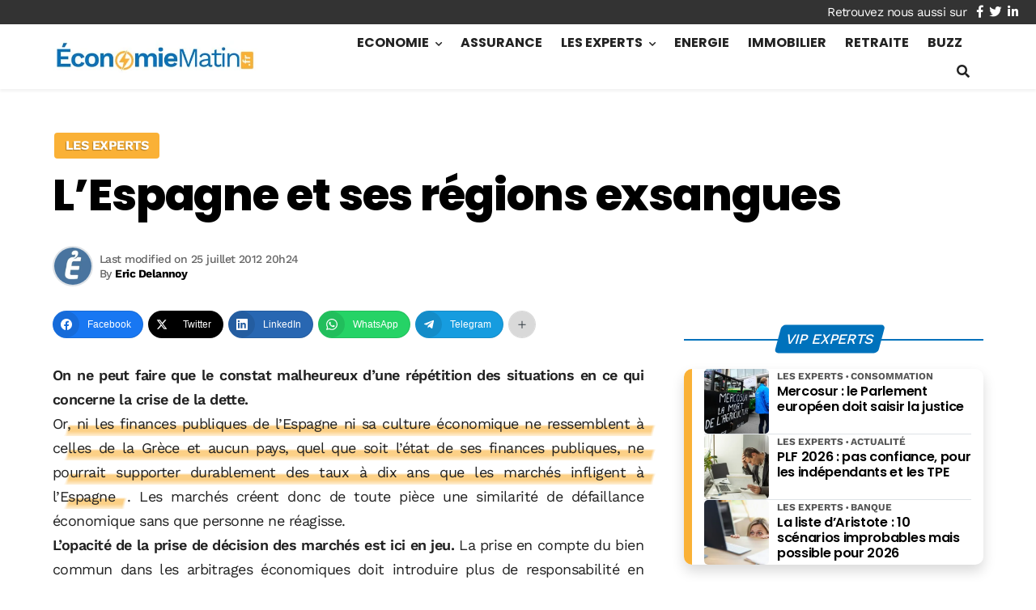

--- FILE ---
content_type: text/html; charset=utf-8
request_url: https://www.google.com/recaptcha/api2/aframe
body_size: 268
content:
<!DOCTYPE HTML><html><head><meta http-equiv="content-type" content="text/html; charset=UTF-8"></head><body><script nonce="q6OWPH6_k9-29HUTAs7HdQ">/** Anti-fraud and anti-abuse applications only. See google.com/recaptcha */ try{var clients={'sodar':'https://pagead2.googlesyndication.com/pagead/sodar?'};window.addEventListener("message",function(a){try{if(a.source===window.parent){var b=JSON.parse(a.data);var c=clients[b['id']];if(c){var d=document.createElement('img');d.src=c+b['params']+'&rc='+(localStorage.getItem("rc::a")?sessionStorage.getItem("rc::b"):"");window.document.body.appendChild(d);sessionStorage.setItem("rc::e",parseInt(sessionStorage.getItem("rc::e")||0)+1);localStorage.setItem("rc::h",'1768997537338');}}}catch(b){}});window.parent.postMessage("_grecaptcha_ready", "*");}catch(b){}</script></body></html>

--- FILE ---
content_type: text/css
request_url: https://www.economiematin.fr/wp-content/cache/min/1/wp-content/themes/mr_seo/assets/css/main.css?ver=1765687294
body_size: 4066
content:
img{max-width:100%;height:auto}.img-contain{width:100%;height:100%!important;object-fit:contain}.img-centered{width:100%;height:100%!important;object-fit:contain;transform:scale(.7)}.bg-page,.bg-cover{position:relative;background-size:cover;background-repeat:no-repeat;background-position:center center}.bg-page>*,.bg-cover>*{position:relative}@media(max-width:767px){.home section.bg-cover{margin-bottom:1.5rem}}.wrapper{display:flex;flex-direction:column}main{flex-grow:1}.post-pagination .page-item .page-numbers:not(.next):not(.prev){position:relative;display:inline-block;color:rgba(0,0,0,.6);font-size:1rem;text-align:center;width:2em;line-height:2;margin-right:.5em;border-radius:50%;cursor:pointer;transform:translateY(0);transition:.3s}.post-pagination .page-item.active .page-numbers,.post-pagination .page-item .page-numbers:not(.next):not(.prev):hover{background-color:var(--primary);color:white!important}.post-pagination .page-item .next{margin-left:1em;padding-left:1em;border-left:1px solid;color:rgba(0,0,0,.6)}.post-pagination .page-item .prev{margin-right:1em;padding-right:1em;border-right:1px solid;color:rgba(0,0,0,.6)}.post-pagination .page-item .next:hover,.post-pagination .page-item .prev:hover{color:var(--primary)}@media(max-width :575px){.post-pagination .page-item .next{margin-left:.5em;padding-left:.75em}.post-pagination .page-item .prev{margin-right:.5em;padding-right:.75em}.post-pagination .page-item .next,.post-pagination .page-item .prev{font-size:1.5em}.post-pagination .page-item .next>span,.post-pagination .page-item .prev>span{display:none}}.comments-title{padding-right:35px}.comments-title .btn-collapse{position:absolute;top:0;bottom:0;right:15px;width:30px}.comment-form-cookies-consent{display:flex;align-items:center}.comment-form-cookies-consent label{margin-left:.5rem}.comment-item{position:relative}.comment-avatar .avatar{width:30px;min-width:30px}.comment-body{position:relative;background-color:#fff}.comment-body:before{position:absolute;top:1.5rem;left:-1rem;content:"";border-top:.75rem solid #fff;border-right:.5rem solid #fff;border-left:.5rem solid transparent;border-bottom:.75rem solid transparent;filter:drop-shadow(-.25rem .125rem .125rem rgba(0,0,0,.075));z-index:50}.comment-content{font-size:14px}.comment-content p{margin-bottom:.75rem}.sticky_comment{position:sticky;top:100px}.comment-reply-title{margin-bottom:.5em!important}.comment-reply-title small{color:var(--body);font-size:1rem;font-weight:400;text-decoration:underline;text-underline-position:under;margin-top:.5rem;float:right}@media(min-width :768px){.comment-avatar .avatar{width:30px;min-width:50px}.comment-btns{position:absolute;top:15px;right:30px}}#scroll-up.show{opacity:1}#scroll-up{display:flex;opacity:0;position:fixed;bottom:90px;right:10px;height:40px;width:40px;overflow:hidden;font-size:.8rem;background-color:var(--body);opacity:0;color:#fff;z-index:1070;transition:all .5s linear}#scroll-up i{display:block;margin:auto}@media(min-width:1024px){#scroll-up{right:30px}}.wpcf7 label{margin-bottom:0}.wpcf7-not-valid{border-color:red;box-shadow:0 0 0 .2rem rgba(255,0,0,.25)}.has-error{position:relative}span.wpcf7-not-valid-tip{font-size:.8rem}.wpcf7-spinner{position:absolute;bottom:.75rem;right:0rem}.Icon{display:inline-block;width:1em;height:1em;vertical-align:-.15em}.Icon svg{position:relative;display:block;width:100%;height:100%;fill:currentColor}a:hover .Icon,button:hover .Icon{filter:contrast(150%)}.Icon.current{width:1em;height:1em}.Icon.xs{width:1.25rem;height:1.25rem}.Icon.md{width:1.5rem;height:1.5rem}.Icon.lg{width:2.5rem;height:2.5rem}.Icon.xl{width:3rem;height:3rem}.Icon.xxl{width:3rem;height:3rem}@media(min-width:768px){.Icon.xxl{width:4rem;height:4rem}}.Icon.max{width:6rem;height:6rem}@media(min-width:576px) AND (max-width:991px){.sidebar .post-navigator>ul{display:grid;grid-template-columns:1fr 1fr;column-gap:10px}.widget-footer{clear:both}}@media(max-width :767px){.home-section .col-12.content{padding-left:10px;padding-right:10px}}.stats{text-align:center;font-weight:900;line-height:1.1;font-size:1.1em}.stats:first-line{font-size:3em;font-weight:400}.icons{position:relative;z-index:10;text-align:center!important;font-size:1.1em}.icons>*{text-align:center!important;margin-bottom:1rem}.icons i{position:relative;width:3rem!important;height:8rem!important;color:var(--primary)}.icons i:after{content:"";position:absolute;height:100%;top:0;left:0;width:100%;transform:rotate(35deg);background-color:var(--secondary);opacity:.1;z-index:-1}@media(min-width:768px){.stats{font-size:1.4em}.rotate{transform:translateX(-10%) rotate(-2deg) scale(1.2);z-index:-1}}@media(min-width:1024px){.stats{font-size:1.6em}}.widget_post .more{color:var(--primary)}.btn-gallery{display:block;position:relative;padding:0;line-height:0;cursor:pointer}.btn-gallery>.pin-btn{position:absolute;top:10px;right:10px;display:inline-block;width:1.5rem;font-size:1rem;line-height:1.5;border:1px solid;border-radius:50%;text-align:center;color:#c9151c;background-color:rgba(255,255,255,.6);cursor:pointer;transition:.3s;z-index:10}.btn-gallery>.pin-btn:hover{color:#fff;background-color:#c9151c;border:1px solid transparent}@media(min-width:768px){.pin-btn{opacity:0}.btn-gallery:hover>.pin-btn{opacity:1}}.search-ctn{position:relative}.btn-search{position:absolute;top:0;right:0;border:1px solid transparent;border-top-left-radius:0;border-bottom-left-radius:0;background-color:inherit;font-size:1rem;line-height:1.5;color:#b7b7b7}.btn-search .Icon>svg{width:120%;height:120%}.search-ctn .form-control{padding-right:2.625rem!important}.search-list li{padding:.75rem .5rem .75rem .5rem}.search-list li:nth-child(2n){background-color:var(--light)}.search-list li p{display:none}@media(min-width:768px){.search-list li .post-title{font-weight:700}.search-list li p{display:block;margin-bottom:0;font-size:.9em;line-height:1.2}}@media print{.footer,aside,.nav-share,#comments,#breadcrumbs,.right-header,#main-menu,.related-post{display:none!important}body{background-color:#fff}.header{display:block}main>.container{max-width:100%;padding:30px;border-radius:0!important;box-shadow:none!important}}@media (max-width:1023px){.content{flex:1 1 100%;max-width:100%}}@media (min-width:1024px){.home .sidebar{flex:0 0 33%;min-width:33%;max-width:33%;overflow:visible}.home .content{flex:1 1 100%;max-width:100%}.home .content.with-sidebar{flex:1 1 67%;max-width:67%}.widget-wrapper.sticky{position:sticky;top:80px}.admin-bar .widget-wrapper.sticky{top:112px}}@media (min-width:1200px){.home .sidebar{flex:0 0 370px;min-width:370px;max-width:370px;overflow:visible}.home .content.with-sidebar{flex:1 1 calc(100% - 370px);max-width:calc(100% - 370px)}}#single-thumbnail{display:flex}.entry-title{margin-bottom:0}.infos-box{display:flex;align-items:center;font-size:.9rem;line-height:1.3;color:var(--muted);font-weight:300}.infos-box .author-img{display:inline-block;margin-right:.5rem;height:30px;width:30px;border-radius:50%}.infos-box .author-name{margin-right:.375rem;font-weight:700}.infos-box .info-items{display:flex;flex-wrap:wrap}.infos-box .info-item{display:block}.infos-box .datetime i{margin-right:.25rem}@media(min-width :768px){.infos-box .datetime:before{display:inline-block;content:"|";margin-right:.25rem}}.author-box{line-height:1.4}.author-box .author-img{float:left;min-width:30px;margin-right:.5rem;height:30px;width:30px;border-radius:50%}.author-box .author-body{flex:1 1 auto;font-size:.9em}.author-box .author-name{font-size:1rem;font-weight:700;padding-bottom:5px}.author-box .author-rs{display:flex;align-items:center;justify-content:flex-start;padding-top:.5rem}.author-box .author-rs .btn{font-size:1em;padding:.375rem;margin-right:.5rem}.author-box .author-count{padding:.375rem;font-size:.75rem;font-weight:400;line-height:1;margin-left:auto;background-color:var(--body);color:#fff}.author-box .author-description{border-top:1px solid var(--border);border-bottom:1px solid var(--border);padding:.5rem 0;margin:0;clear:both}@media(min-width :768px){.author-box{display:flex;align-items:center}.author-box .author-img{float:inherit;flex:0 0 100px;min-width:100px;height:100px;width:100px;margin-top:.5rem}}.grid-wrapper{width:100%;display:grid;grid-gap:20px 15px;grid-template-columns:100%;grid-template-rows:max-content}.grid-1{grid-row-start:1}.grid-2{grid-row-start:2}.grid-3{grid-row-start:3}.grid-4{grid-row-start:4}.grid-5{grid-row-start:5}.grid-6{grid-row-start:6}.grid-7{grid-row-start:7}.grid-8{grid-row-start:8}.grid-9{grid-row-start:9}.grid-end-2{grid-row-end:2}.grid-end-3{grid-row-end:3}.grid-end-4{grid-row-end:4}.grid-end-5{grid-row-end:5}.grid-end-6{grid-row-end:6}.grid-end-7{grid-row-end:7}.grid-end-8{grid-row-end:8}.grid-end-9{grid-row-end:9}.grid-end-10{grid-row-end:10}.grid-last{grid-row-start:13}.grid-wrapper,#comments,.grid-wrapper>*{position:relative}@media(max-width :991px){.grid-wrapper #sidebar{grid-row-start:inherit;grid-row-end:inherit}}@media(min-width :992px){.grid-wrapper{grid-template-columns:calc(66% - 20px) 34%;grid-gap:20px 30px;min-height:0;min-width:0}.grid-wrapper #sidebar{grid-column:2 / 3;grid-column-end:-1;min-width:100%}.grid-wrapper>*:not(#sidebar){grid-column-start:1}.grid-wrapper>.full{grid-column-end:3}.grid-wrapper #comments{grid-column:1 / 3}}@media(min-width :1200px){.grid-wrapper{grid-template-columns:calc(100% - 390px) 340px;grid-gap:20px 50px;min-height:0;min-width:0}}.sidebar .widget{margin-bottom:1.5rem}.widget-nav .menu-item{display:block}.widget-nav .menu-item-has-children>.menu-link{font-weight:400}.widget-nav .menu-link{display:block;line-height:1.1;font-weight:700;user-select:none}.sidebar .widget-nav .current-menu-item>.menu-link,.sidebar .widget-nav .menu-link:hover{color:#fff!important;background-color:var(--primary)!important}.sidebar .widget-nav .current-menu-item>.menu-link{opacity:.5}.sidebar .widget-nav .current-menu-item>.menu-link:before{display:inline-block;content:'\0025CF';margin:0 3px;font-size:.8em;transform:rotate(45deg)}.sidebar .widget-nav .menu-link{display:block;font-size:1rem;font-weight:600;color:var(--body);background-color:#fff;padding:5px .75rem;border-bottom:1px solid var(--border)}.sidebar .widget-nav .menu-link:before{content:'\f0da';display:inline-block;margin-right:.25rem;font-family:Font Awesome\ 5 Free;font-weight:600;font-size:.5em;line-height:1rem}.sidebar .widget-nav .menu-item:last-child>.menu-link{border-bottom:0}.sidebar .widget>figure{margin-bottom:0;max-width:100%}.sidebar .widget>form{padding-top:1rem;padding-bottom:1rem;background-color:#fff}.sidebar .widget_rss li>a{display:block;font-size:.7rem;color:var(--body);padding:.25rem .75rem}.sidebar .widget_rss li:nth-child(2n+1)>a{background-color:var(--light)}.sidebar .widget_rss li:nth-child(2n)>a{background-color:#fff}.sidebar .widget_rss li>a:hover{color:#fff!important;background-color:var(--secondary)!important}.sidebar .post-media-item:nth-child(2n+1) .post{background-color:var(--light)}.footer{position:relative;margin-top:auto;background-size:cover;background-blend-mode:multiply}.footer .footer-sidebar{display:grid;grid-gap:2rem;padding-top:2.5rem;padding-bottom:2.5rem}.footer .widget-title{position:relative;font-weight:700;margin-bottom:1rem}.footer .custom-html-widget p:last-of-type{margin-bottom:0}.footer-sidebar .menu-link{padding:.5rem .75rem .5rem 0;transition:.3s}.footer-sidebar .menu-link:hover{text-decoration:underline}.footer .footer-sidebar .cat-item,.footer .footer-sidebar .cat-item>.menu-link{color:inherit!important}.last-footer{font-size:.75rem!important;border-top:1px solid var(--light)}.last-footer .last-footer-info{padding-top:10px;padding-bottom:10px}.last-footer .widget-title{display:none}@media(max-width:767px){.footer .widget{padding-bottom:1.5rem}.last-footer .last-footer-info{text-align:center}}.last-footer .menu-link,.last-footer .menu-item{display:inline-block}#site_footer__nav li{position:relative;display:inline-block;padding:0}#site_footer__nav li:not(:last-child):after{content:"|";display:inline-block;padding:0 10px}.footer-social .menu-link{padding:0 7px}@media(min-width:576px){.last-footer-info:last-child{text-align:right!important}}@media(min-width:1200px){.footer .footer-sidebar{padding-top:4rem;padding-bottom:4rem;grid-gap:3rem 4rem}}.author-infos{display:flex;flex-direction:column;align-items:center}.author-infos .author-img{height:200px;width:200px;border-radius:50%;margin-bottom:2rem;overflow:hidden}.author-infos .author-body{max-width:800px;text-align:center}.author-infos .btn-rounded{font-size:1rem;line-height:40px;height:40px;width:40px;padding:0;margin-right:.5rem;border-radius:50%}@media(min-width :768px){.search .search-form{max-width:600px;margin-bottom:0}}.hero{display:flex;flex-wrap:wrap;align-items:center;background-size:cover;background-position:center center;background-repeat:no-repeat;overflow:hidden;z-index:150}.hero-title{padding-top:50px;padding-bottom:30px}@media(max-width:767px){.hero-title>*{text-align:center!important}}@media(min-width:1024px){.hero-title{padding-top:100px;padding-bottom:80px}.hero .btn:not(.btn-cta){padding:.5rem 1rem;font-size:1.25rem;line-height:1.5;border-radius:.3rem}}@media (min-width:1200px){#main-header.fixed+.hero{padding-bottom:3rem}}h1:after,.h1:after,.entry-content h2:after,.entry-content h3:after{display:block;margin-top:.8em}h1:before,.h1:before,.entry-content h2:before,.entry-content h3:before{display:block;margin-bottom:.8em}.block-title{display:block;font-size:1rem}.block-title span.h4{position:relative;display:block;font-size:1.1em;padding:10px 10px;margin-bottom:0}.block-title span:after{display:block;margin-top:.2em}.block-title span:before{display:block;margin-bottom:.2em}.widget-title.block-title{border-bottom:1px solid var(--border)}.post-slider:not(.slick-initialized){display:flex;max-width:100%;overflow:hidden;height:100%}.post-slider:not(.slick-initialized) .slider-item{flex:0 0 100%}.slider-item{position:relative;background-size:cover;background-repeat:no-repeat;background-position:center}.slider-item .post-thumb{padding-top:65%}.slider-caption-ctn{position:absolute;top:0;left:0;right:0;bottom:0;display:flex;justify-content:center;align-items:flex-end;padding-bottom:25px}.slider-caption{font-size:1rem;opacity:0;transform:translateY(100%);transition:.3s;color:#fff!important;text-shadow:1px 1px 2px rgba(0,0,0,.7);cursor:pointer;padding:1rem}.slider-caption:before{content:"";display:block;position:absolute;top:-20%;left:-20%;right:-20%;bottom:-20%;background-image:radial-gradient(closest-side ellipse,rgba(0,0,0,.3) 50%,rgba(0,0,0,0));z-index:-1}.slider-caption-bottom .slider-caption,.slider-caption-bottom .post-title{text-align:center!important}.slick-current .slider-caption{transition:.5s .5s;opacity:1;transform:translateY(0)}.slider-caption .slider-title{display:flex;flex-direction:column}.slider-caption .caption-title,.slider-caption .post-title{font-size:1.1em;margin-bottom:.5em;color:#fff}.slider-caption .post-infos{font-size:.8em;color:#fff;margin-bottom:.5em}.slider-caption .slider-body{display:none}.slider-caption .slider-title,.slider-caption .slider-body{transition:.3s;opacity:1;transform:translateY(100%)}.slick-current .slider-caption .slider-title{transition:.5s .6s;opacity:1;transform:translateY(0)}.slick-current .slider-caption .slider-body{transition:.5s .7s;opacity:1;transform:translateY(0)}@media(min-width :576px){.slider-caption .slider-body{display:block;font-size:.9em}.slider-caption{padding:1rem 3rem}}@media(min-width :768px){.slider-caption-left{justify-content:start;align-items:center}.slider-caption-right{align-items:center;justify-content:flex-end}.slider-caption-left .slider-caption,.slider-caption-right .slider-caption{flex:0 0 100%;max-width:400px}.slider-caption .caption-title,.slider-caption .post-title{font-size:1.5em}.slider-sm .slider-caption{padding:1.5rem}.slider-sm .post-title{font-size:1.2em}.slider-sm .post-body{display:none}.slider-sm .slick-arrow{padding:50px 10px}}.hero-slider{width:100%}.header.fixed+#hero-slider{margin-top:0;padding-top:0!important;padding-bottom:0!important}#hero-slider .slider-item{position:relative;border-right:1px solid var(--border);border-bottom:1px solid var(--border)}@media (max-width:1023px){#hero-slider{height:auto!important}}@media (min-width:768px){#hero-slider .slider-caption{}#hero-slider .slider-caption-bottom{padding:1.5rem 1.5rem;max-width:700px}}.btn-rs{display:inline-block;font-size:20px;line-height:35px;width:35px;color:#fff;padding:0;text-align:center;border-radius:50%;margin-right:.5rem}.btn-facebook{background-color:#395a97}.btn-instagram{background:radial-gradient(circle at 30% 107%,#fdf497 0%,#fdf497 5%,#fd5949 45%,#d854af 60%,#577ce6 90%)}.btn-youtube{background-color:red}.mask{-webkit-mask-image:url(/wp-content/themes/mrdev_blog/images/mask.svg);mask-image:url(/wp-content/themes/mrdev_blog/images/mask.svg);-webkit-mask-size:100% auto;mask-size:100% auto;-webkit-mask-position:bottom;mask-position:bottom;-webkit-mask-repeat:no-repeat;mask-repeat:no-repeat;padding-bottom:9%!important;margin-bottom:0}.mask-reverse{-webkit-mask-image:url(/wp-content/themes/mrdev_blog/images/mask-reverse.svg);mask-image:url(/wp-content/themes/mrdev_blog/images/mask-reverse.svg)}.mask-rounded-triangle{-webkit-mask-image:url(/wp-content/themes/mrdev_blog/images/mask-rounded-triangle.svg);mask-image:url(/wp-content/themes/mrdev_blog/images/mask-rounded-triangle.svg)}.mask-reverse-rounded-triangle{-webkit-mask-image:url(/wp-content/themes/mrdev_blog/images/mask-reverse-rounded-triangle.svg);mask-image:url(/wp-content/themes/mrdev_blog/images/mask-rounded-reverse-triangle.svg)}.mask-arrow{-webkit-mask-image:url(/wp-content/themes/mrdev_blog/images/mask-arrow.svg);mask-image:url(/wp-content/themes/mrdev_blog/images/mask-arrow.svg)}.mask-arrow2{-webkit-mask-image:url(/wp-content/themes/mrdev_blog/images/mask-arrow2.svg);mask-image:url(/wp-content/themes/mrdev_blog/images/mask-arrow2.svg)}.mask+*{margin-top:-11%;padding-top:12%!important}@media(min-width:1024px){.mask{padding-bottom:9%!important;margin-bottom:0}.mask+*{margin-top:-11%;padding-top:10%!important}}.separator{position:relative;height:30px;margin-top:-29px;z-index:200}.separator svg{height:100%;width:100%;color:var(--primary)}@media (min-width:992px){.separator{height:100px;margin-top:-99px}}h2 .highlighted{position:relative;z-index:10}h2 .highlighted:before{content:"";position:absolute;top:50%;left:5%;right:-5%;bottom:5%;background-color:var(--primary-variant);z-index:-1}.fa-star-half-alt:before{content:"\f5c0"}.review-stars .rating{color:#faa122}.review-stars .no-rating{color:var(--muted)!important;opacity:.5}